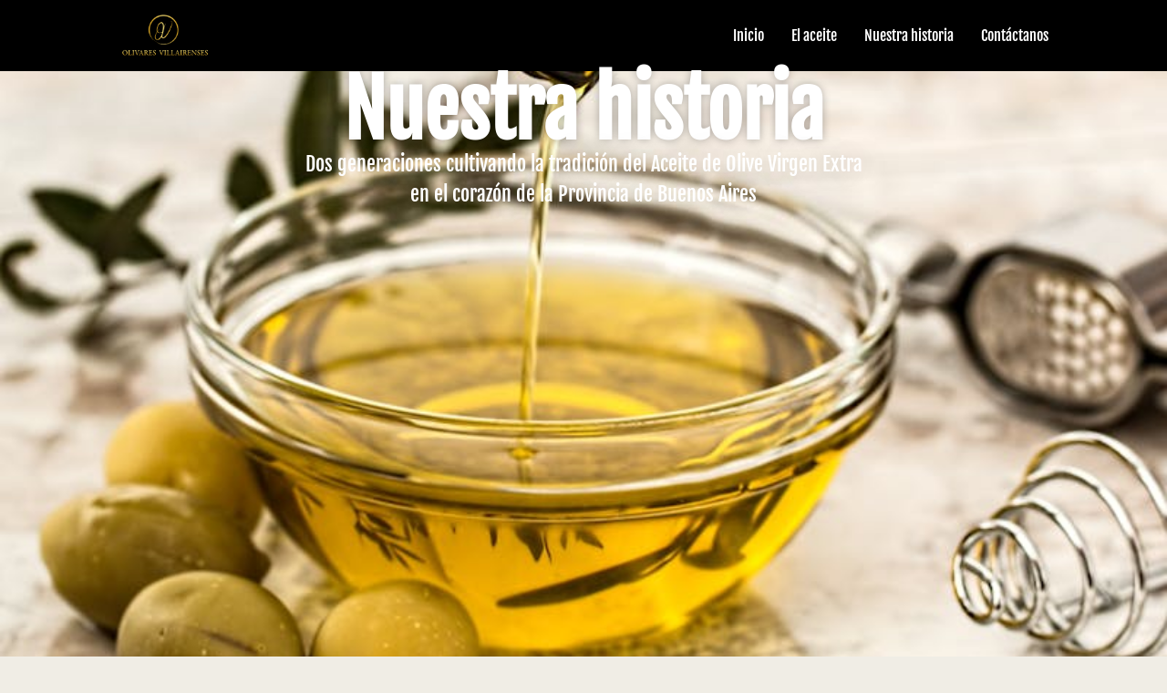

--- FILE ---
content_type: text/html; charset=UTF-8
request_url: https://olivaresvillairenses.com/nuestra-historia/
body_size: 15956
content:
<!doctype html>
<html lang="es">
<head>
	<meta charset="UTF-8">
	<meta name="viewport" content="width=device-width, initial-scale=1">
	<link rel="profile" href="https://gmpg.org/xfn/11">
	<title>Nuestra historia &#8211; olivaresvillairenses.com</title>
<meta name='robots' content='max-image-preview:large' />
	<style>img:is([sizes="auto" i], [sizes^="auto," i]) { contain-intrinsic-size: 3000px 1500px }</style>
	<link rel="alternate" type="application/rss+xml" title="olivaresvillairenses.com &raquo; Feed" href="https://olivaresvillairenses.com/feed/" />
<link rel="alternate" type="application/rss+xml" title="olivaresvillairenses.com &raquo; Feed de los comentarios" href="https://olivaresvillairenses.com/comments/feed/" />
<script>
window._wpemojiSettings = {"baseUrl":"https:\/\/s.w.org\/images\/core\/emoji\/16.0.1\/72x72\/","ext":".png","svgUrl":"https:\/\/s.w.org\/images\/core\/emoji\/16.0.1\/svg\/","svgExt":".svg","source":{"concatemoji":"https:\/\/olivaresvillairenses.com\/wp-includes\/js\/wp-emoji-release.min.js?ver=6.8.3"}};
/*! This file is auto-generated */
!function(s,n){var o,i,e;function c(e){try{var t={supportTests:e,timestamp:(new Date).valueOf()};sessionStorage.setItem(o,JSON.stringify(t))}catch(e){}}function p(e,t,n){e.clearRect(0,0,e.canvas.width,e.canvas.height),e.fillText(t,0,0);var t=new Uint32Array(e.getImageData(0,0,e.canvas.width,e.canvas.height).data),a=(e.clearRect(0,0,e.canvas.width,e.canvas.height),e.fillText(n,0,0),new Uint32Array(e.getImageData(0,0,e.canvas.width,e.canvas.height).data));return t.every(function(e,t){return e===a[t]})}function u(e,t){e.clearRect(0,0,e.canvas.width,e.canvas.height),e.fillText(t,0,0);for(var n=e.getImageData(16,16,1,1),a=0;a<n.data.length;a++)if(0!==n.data[a])return!1;return!0}function f(e,t,n,a){switch(t){case"flag":return n(e,"\ud83c\udff3\ufe0f\u200d\u26a7\ufe0f","\ud83c\udff3\ufe0f\u200b\u26a7\ufe0f")?!1:!n(e,"\ud83c\udde8\ud83c\uddf6","\ud83c\udde8\u200b\ud83c\uddf6")&&!n(e,"\ud83c\udff4\udb40\udc67\udb40\udc62\udb40\udc65\udb40\udc6e\udb40\udc67\udb40\udc7f","\ud83c\udff4\u200b\udb40\udc67\u200b\udb40\udc62\u200b\udb40\udc65\u200b\udb40\udc6e\u200b\udb40\udc67\u200b\udb40\udc7f");case"emoji":return!a(e,"\ud83e\udedf")}return!1}function g(e,t,n,a){var r="undefined"!=typeof WorkerGlobalScope&&self instanceof WorkerGlobalScope?new OffscreenCanvas(300,150):s.createElement("canvas"),o=r.getContext("2d",{willReadFrequently:!0}),i=(o.textBaseline="top",o.font="600 32px Arial",{});return e.forEach(function(e){i[e]=t(o,e,n,a)}),i}function t(e){var t=s.createElement("script");t.src=e,t.defer=!0,s.head.appendChild(t)}"undefined"!=typeof Promise&&(o="wpEmojiSettingsSupports",i=["flag","emoji"],n.supports={everything:!0,everythingExceptFlag:!0},e=new Promise(function(e){s.addEventListener("DOMContentLoaded",e,{once:!0})}),new Promise(function(t){var n=function(){try{var e=JSON.parse(sessionStorage.getItem(o));if("object"==typeof e&&"number"==typeof e.timestamp&&(new Date).valueOf()<e.timestamp+604800&&"object"==typeof e.supportTests)return e.supportTests}catch(e){}return null}();if(!n){if("undefined"!=typeof Worker&&"undefined"!=typeof OffscreenCanvas&&"undefined"!=typeof URL&&URL.createObjectURL&&"undefined"!=typeof Blob)try{var e="postMessage("+g.toString()+"("+[JSON.stringify(i),f.toString(),p.toString(),u.toString()].join(",")+"));",a=new Blob([e],{type:"text/javascript"}),r=new Worker(URL.createObjectURL(a),{name:"wpTestEmojiSupports"});return void(r.onmessage=function(e){c(n=e.data),r.terminate(),t(n)})}catch(e){}c(n=g(i,f,p,u))}t(n)}).then(function(e){for(var t in e)n.supports[t]=e[t],n.supports.everything=n.supports.everything&&n.supports[t],"flag"!==t&&(n.supports.everythingExceptFlag=n.supports.everythingExceptFlag&&n.supports[t]);n.supports.everythingExceptFlag=n.supports.everythingExceptFlag&&!n.supports.flag,n.DOMReady=!1,n.readyCallback=function(){n.DOMReady=!0}}).then(function(){return e}).then(function(){var e;n.supports.everything||(n.readyCallback(),(e=n.source||{}).concatemoji?t(e.concatemoji):e.wpemoji&&e.twemoji&&(t(e.twemoji),t(e.wpemoji)))}))}((window,document),window._wpemojiSettings);
</script>

<style id='wp-emoji-styles-inline-css'>

	img.wp-smiley, img.emoji {
		display: inline !important;
		border: none !important;
		box-shadow: none !important;
		height: 1em !important;
		width: 1em !important;
		margin: 0 0.07em !important;
		vertical-align: -0.1em !important;
		background: none !important;
		padding: 0 !important;
	}
</style>
<link rel='stylesheet' id='edd-blocks-css' href='https://olivaresvillairenses.com/wp-content/plugins/easy-digital-downloads/includes/blocks/assets/css/edd-blocks.css?ver=3.6.0' media='all' />
<style id='global-styles-inline-css'>
:root{--wp--preset--aspect-ratio--square: 1;--wp--preset--aspect-ratio--4-3: 4/3;--wp--preset--aspect-ratio--3-4: 3/4;--wp--preset--aspect-ratio--3-2: 3/2;--wp--preset--aspect-ratio--2-3: 2/3;--wp--preset--aspect-ratio--16-9: 16/9;--wp--preset--aspect-ratio--9-16: 9/16;--wp--preset--color--black: #000000;--wp--preset--color--cyan-bluish-gray: #abb8c3;--wp--preset--color--white: #ffffff;--wp--preset--color--pale-pink: #f78da7;--wp--preset--color--vivid-red: #cf2e2e;--wp--preset--color--luminous-vivid-orange: #ff6900;--wp--preset--color--luminous-vivid-amber: #fcb900;--wp--preset--color--light-green-cyan: #7bdcb5;--wp--preset--color--vivid-green-cyan: #00d084;--wp--preset--color--pale-cyan-blue: #8ed1fc;--wp--preset--color--vivid-cyan-blue: #0693e3;--wp--preset--color--vivid-purple: #9b51e0;--wp--preset--gradient--vivid-cyan-blue-to-vivid-purple: linear-gradient(135deg,rgba(6,147,227,1) 0%,rgb(155,81,224) 100%);--wp--preset--gradient--light-green-cyan-to-vivid-green-cyan: linear-gradient(135deg,rgb(122,220,180) 0%,rgb(0,208,130) 100%);--wp--preset--gradient--luminous-vivid-amber-to-luminous-vivid-orange: linear-gradient(135deg,rgba(252,185,0,1) 0%,rgba(255,105,0,1) 100%);--wp--preset--gradient--luminous-vivid-orange-to-vivid-red: linear-gradient(135deg,rgba(255,105,0,1) 0%,rgb(207,46,46) 100%);--wp--preset--gradient--very-light-gray-to-cyan-bluish-gray: linear-gradient(135deg,rgb(238,238,238) 0%,rgb(169,184,195) 100%);--wp--preset--gradient--cool-to-warm-spectrum: linear-gradient(135deg,rgb(74,234,220) 0%,rgb(151,120,209) 20%,rgb(207,42,186) 40%,rgb(238,44,130) 60%,rgb(251,105,98) 80%,rgb(254,248,76) 100%);--wp--preset--gradient--blush-light-purple: linear-gradient(135deg,rgb(255,206,236) 0%,rgb(152,150,240) 100%);--wp--preset--gradient--blush-bordeaux: linear-gradient(135deg,rgb(254,205,165) 0%,rgb(254,45,45) 50%,rgb(107,0,62) 100%);--wp--preset--gradient--luminous-dusk: linear-gradient(135deg,rgb(255,203,112) 0%,rgb(199,81,192) 50%,rgb(65,88,208) 100%);--wp--preset--gradient--pale-ocean: linear-gradient(135deg,rgb(255,245,203) 0%,rgb(182,227,212) 50%,rgb(51,167,181) 100%);--wp--preset--gradient--electric-grass: linear-gradient(135deg,rgb(202,248,128) 0%,rgb(113,206,126) 100%);--wp--preset--gradient--midnight: linear-gradient(135deg,rgb(2,3,129) 0%,rgb(40,116,252) 100%);--wp--preset--font-size--small: 13px;--wp--preset--font-size--medium: 20px;--wp--preset--font-size--large: 36px;--wp--preset--font-size--x-large: 42px;--wp--preset--font-family--inter: "Inter", sans-serif;--wp--preset--font-family--cardo: Cardo;--wp--preset--spacing--20: 0.44rem;--wp--preset--spacing--30: 0.67rem;--wp--preset--spacing--40: 1rem;--wp--preset--spacing--50: 1.5rem;--wp--preset--spacing--60: 2.25rem;--wp--preset--spacing--70: 3.38rem;--wp--preset--spacing--80: 5.06rem;--wp--preset--shadow--natural: 6px 6px 9px rgba(0, 0, 0, 0.2);--wp--preset--shadow--deep: 12px 12px 50px rgba(0, 0, 0, 0.4);--wp--preset--shadow--sharp: 6px 6px 0px rgba(0, 0, 0, 0.2);--wp--preset--shadow--outlined: 6px 6px 0px -3px rgba(255, 255, 255, 1), 6px 6px rgba(0, 0, 0, 1);--wp--preset--shadow--crisp: 6px 6px 0px rgba(0, 0, 0, 1);}:root { --wp--style--global--content-size: 800px;--wp--style--global--wide-size: 1200px; }:where(body) { margin: 0; }.wp-site-blocks > .alignleft { float: left; margin-right: 2em; }.wp-site-blocks > .alignright { float: right; margin-left: 2em; }.wp-site-blocks > .aligncenter { justify-content: center; margin-left: auto; margin-right: auto; }:where(.wp-site-blocks) > * { margin-block-start: 24px; margin-block-end: 0; }:where(.wp-site-blocks) > :first-child { margin-block-start: 0; }:where(.wp-site-blocks) > :last-child { margin-block-end: 0; }:root { --wp--style--block-gap: 24px; }:root :where(.is-layout-flow) > :first-child{margin-block-start: 0;}:root :where(.is-layout-flow) > :last-child{margin-block-end: 0;}:root :where(.is-layout-flow) > *{margin-block-start: 24px;margin-block-end: 0;}:root :where(.is-layout-constrained) > :first-child{margin-block-start: 0;}:root :where(.is-layout-constrained) > :last-child{margin-block-end: 0;}:root :where(.is-layout-constrained) > *{margin-block-start: 24px;margin-block-end: 0;}:root :where(.is-layout-flex){gap: 24px;}:root :where(.is-layout-grid){gap: 24px;}.is-layout-flow > .alignleft{float: left;margin-inline-start: 0;margin-inline-end: 2em;}.is-layout-flow > .alignright{float: right;margin-inline-start: 2em;margin-inline-end: 0;}.is-layout-flow > .aligncenter{margin-left: auto !important;margin-right: auto !important;}.is-layout-constrained > .alignleft{float: left;margin-inline-start: 0;margin-inline-end: 2em;}.is-layout-constrained > .alignright{float: right;margin-inline-start: 2em;margin-inline-end: 0;}.is-layout-constrained > .aligncenter{margin-left: auto !important;margin-right: auto !important;}.is-layout-constrained > :where(:not(.alignleft):not(.alignright):not(.alignfull)){max-width: var(--wp--style--global--content-size);margin-left: auto !important;margin-right: auto !important;}.is-layout-constrained > .alignwide{max-width: var(--wp--style--global--wide-size);}body .is-layout-flex{display: flex;}.is-layout-flex{flex-wrap: wrap;align-items: center;}.is-layout-flex > :is(*, div){margin: 0;}body .is-layout-grid{display: grid;}.is-layout-grid > :is(*, div){margin: 0;}body{padding-top: 0px;padding-right: 0px;padding-bottom: 0px;padding-left: 0px;}a:where(:not(.wp-element-button)){text-decoration: underline;}:root :where(.wp-element-button, .wp-block-button__link){background-color: #32373c;border-width: 0;color: #fff;font-family: inherit;font-size: inherit;line-height: inherit;padding: calc(0.667em + 2px) calc(1.333em + 2px);text-decoration: none;}.has-black-color{color: var(--wp--preset--color--black) !important;}.has-cyan-bluish-gray-color{color: var(--wp--preset--color--cyan-bluish-gray) !important;}.has-white-color{color: var(--wp--preset--color--white) !important;}.has-pale-pink-color{color: var(--wp--preset--color--pale-pink) !important;}.has-vivid-red-color{color: var(--wp--preset--color--vivid-red) !important;}.has-luminous-vivid-orange-color{color: var(--wp--preset--color--luminous-vivid-orange) !important;}.has-luminous-vivid-amber-color{color: var(--wp--preset--color--luminous-vivid-amber) !important;}.has-light-green-cyan-color{color: var(--wp--preset--color--light-green-cyan) !important;}.has-vivid-green-cyan-color{color: var(--wp--preset--color--vivid-green-cyan) !important;}.has-pale-cyan-blue-color{color: var(--wp--preset--color--pale-cyan-blue) !important;}.has-vivid-cyan-blue-color{color: var(--wp--preset--color--vivid-cyan-blue) !important;}.has-vivid-purple-color{color: var(--wp--preset--color--vivid-purple) !important;}.has-black-background-color{background-color: var(--wp--preset--color--black) !important;}.has-cyan-bluish-gray-background-color{background-color: var(--wp--preset--color--cyan-bluish-gray) !important;}.has-white-background-color{background-color: var(--wp--preset--color--white) !important;}.has-pale-pink-background-color{background-color: var(--wp--preset--color--pale-pink) !important;}.has-vivid-red-background-color{background-color: var(--wp--preset--color--vivid-red) !important;}.has-luminous-vivid-orange-background-color{background-color: var(--wp--preset--color--luminous-vivid-orange) !important;}.has-luminous-vivid-amber-background-color{background-color: var(--wp--preset--color--luminous-vivid-amber) !important;}.has-light-green-cyan-background-color{background-color: var(--wp--preset--color--light-green-cyan) !important;}.has-vivid-green-cyan-background-color{background-color: var(--wp--preset--color--vivid-green-cyan) !important;}.has-pale-cyan-blue-background-color{background-color: var(--wp--preset--color--pale-cyan-blue) !important;}.has-vivid-cyan-blue-background-color{background-color: var(--wp--preset--color--vivid-cyan-blue) !important;}.has-vivid-purple-background-color{background-color: var(--wp--preset--color--vivid-purple) !important;}.has-black-border-color{border-color: var(--wp--preset--color--black) !important;}.has-cyan-bluish-gray-border-color{border-color: var(--wp--preset--color--cyan-bluish-gray) !important;}.has-white-border-color{border-color: var(--wp--preset--color--white) !important;}.has-pale-pink-border-color{border-color: var(--wp--preset--color--pale-pink) !important;}.has-vivid-red-border-color{border-color: var(--wp--preset--color--vivid-red) !important;}.has-luminous-vivid-orange-border-color{border-color: var(--wp--preset--color--luminous-vivid-orange) !important;}.has-luminous-vivid-amber-border-color{border-color: var(--wp--preset--color--luminous-vivid-amber) !important;}.has-light-green-cyan-border-color{border-color: var(--wp--preset--color--light-green-cyan) !important;}.has-vivid-green-cyan-border-color{border-color: var(--wp--preset--color--vivid-green-cyan) !important;}.has-pale-cyan-blue-border-color{border-color: var(--wp--preset--color--pale-cyan-blue) !important;}.has-vivid-cyan-blue-border-color{border-color: var(--wp--preset--color--vivid-cyan-blue) !important;}.has-vivid-purple-border-color{border-color: var(--wp--preset--color--vivid-purple) !important;}.has-vivid-cyan-blue-to-vivid-purple-gradient-background{background: var(--wp--preset--gradient--vivid-cyan-blue-to-vivid-purple) !important;}.has-light-green-cyan-to-vivid-green-cyan-gradient-background{background: var(--wp--preset--gradient--light-green-cyan-to-vivid-green-cyan) !important;}.has-luminous-vivid-amber-to-luminous-vivid-orange-gradient-background{background: var(--wp--preset--gradient--luminous-vivid-amber-to-luminous-vivid-orange) !important;}.has-luminous-vivid-orange-to-vivid-red-gradient-background{background: var(--wp--preset--gradient--luminous-vivid-orange-to-vivid-red) !important;}.has-very-light-gray-to-cyan-bluish-gray-gradient-background{background: var(--wp--preset--gradient--very-light-gray-to-cyan-bluish-gray) !important;}.has-cool-to-warm-spectrum-gradient-background{background: var(--wp--preset--gradient--cool-to-warm-spectrum) !important;}.has-blush-light-purple-gradient-background{background: var(--wp--preset--gradient--blush-light-purple) !important;}.has-blush-bordeaux-gradient-background{background: var(--wp--preset--gradient--blush-bordeaux) !important;}.has-luminous-dusk-gradient-background{background: var(--wp--preset--gradient--luminous-dusk) !important;}.has-pale-ocean-gradient-background{background: var(--wp--preset--gradient--pale-ocean) !important;}.has-electric-grass-gradient-background{background: var(--wp--preset--gradient--electric-grass) !important;}.has-midnight-gradient-background{background: var(--wp--preset--gradient--midnight) !important;}.has-small-font-size{font-size: var(--wp--preset--font-size--small) !important;}.has-medium-font-size{font-size: var(--wp--preset--font-size--medium) !important;}.has-large-font-size{font-size: var(--wp--preset--font-size--large) !important;}.has-x-large-font-size{font-size: var(--wp--preset--font-size--x-large) !important;}.has-inter-font-family{font-family: var(--wp--preset--font-family--inter) !important;}.has-cardo-font-family{font-family: var(--wp--preset--font-family--cardo) !important;}
:root :where(.wp-block-pullquote){font-size: 1.5em;line-height: 1.6;}
</style>
<link rel='stylesheet' id='woocommerce-layout-css' href='https://olivaresvillairenses.com/wp-content/plugins/woocommerce/assets/css/woocommerce-layout.css?ver=10.0.4' media='all' />
<link rel='stylesheet' id='woocommerce-smallscreen-css' href='https://olivaresvillairenses.com/wp-content/plugins/woocommerce/assets/css/woocommerce-smallscreen.css?ver=10.0.4' media='only screen and (max-width: 768px)' />
<link rel='stylesheet' id='woocommerce-general-css' href='https://olivaresvillairenses.com/wp-content/plugins/woocommerce/assets/css/woocommerce.css?ver=10.0.4' media='all' />
<style id='woocommerce-inline-inline-css'>
.woocommerce form .form-row .required { visibility: visible; }
</style>
<link rel='stylesheet' id='uag-style-2070-css' href='https://olivaresvillairenses.com/wp-content/uploads/uag-plugin/assets/2000/uag-css-2070.css?ver=1763950356' media='all' />
<link rel='stylesheet' id='brands-styles-css' href='https://olivaresvillairenses.com/wp-content/plugins/woocommerce/assets/css/brands.css?ver=10.0.4' media='all' />
<link rel='stylesheet' id='hello-elementor-css' href='https://olivaresvillairenses.com/wp-content/themes/hello-elementor/assets/css/reset.css?ver=3.4.4' media='all' />
<link rel='stylesheet' id='hello-elementor-theme-style-css' href='https://olivaresvillairenses.com/wp-content/themes/hello-elementor/assets/css/theme.css?ver=3.4.4' media='all' />
<link rel='stylesheet' id='hello-elementor-header-footer-css' href='https://olivaresvillairenses.com/wp-content/themes/hello-elementor/assets/css/header-footer.css?ver=3.4.4' media='all' />
<link rel='stylesheet' id='elementor-frontend-css' href='https://olivaresvillairenses.com/wp-content/plugins/elementor/assets/css/frontend.min.css?ver=3.31.1' media='all' />
<link rel='stylesheet' id='elementor-post-2047-css' href='https://olivaresvillairenses.com/wp-content/uploads/elementor/css/post-2047.css?ver=1762675447' media='all' />
<link rel='stylesheet' id='e-animation-fadeIn-css' href='https://olivaresvillairenses.com/wp-content/plugins/elementor/assets/lib/animations/styles/fadeIn.min.css?ver=3.31.1' media='all' />
<link rel='stylesheet' id='widget-heading-css' href='https://olivaresvillairenses.com/wp-content/plugins/elementor/assets/css/widget-heading.min.css?ver=3.31.1' media='all' />
<link rel='stylesheet' id='widget-image-css' href='https://olivaresvillairenses.com/wp-content/plugins/elementor/assets/css/widget-image.min.css?ver=3.31.1' media='all' />
<link rel='stylesheet' id='widget-icon-box-css' href='https://olivaresvillairenses.com/wp-content/plugins/elementor/assets/css/widget-icon-box.min.css?ver=3.31.1' media='all' />
<link rel='stylesheet' id='elementor-post-2070-css' href='https://olivaresvillairenses.com/wp-content/uploads/elementor/css/post-2070.css?ver=1762758802' media='all' />
<link rel='stylesheet' id='elementor-gf-local-fjallaone-css' href='http://olivaresvillairenses.com/wp-content/uploads/elementor/google-fonts/css/fjallaone.css?ver=1754646498' media='all' />
<link rel='stylesheet' id='elementor-gf-local-poppins-css' href='http://olivaresvillairenses.com/wp-content/uploads/elementor/google-fonts/css/poppins.css?ver=1754645998' media='all' />
<link rel='stylesheet' id='elementor-gf-local-fjordone-css' href='http://olivaresvillairenses.com/wp-content/uploads/elementor/google-fonts/css/fjordone.css?ver=1755608704' media='all' />
<script src="https://olivaresvillairenses.com/wp-includes/js/jquery/jquery.min.js?ver=3.7.1" id="jquery-core-js"></script>
<script src="https://olivaresvillairenses.com/wp-includes/js/jquery/jquery-migrate.min.js?ver=3.4.1" id="jquery-migrate-js"></script>
<script src="https://olivaresvillairenses.com/wp-content/plugins/woocommerce/assets/js/jquery-blockui/jquery.blockUI.min.js?ver=2.7.0-wc.10.0.4" id="jquery-blockui-js" defer data-wp-strategy="defer"></script>
<script id="wc-add-to-cart-js-extra">
var wc_add_to_cart_params = {"ajax_url":"\/wp-admin\/admin-ajax.php","wc_ajax_url":"\/?wc-ajax=%%endpoint%%","i18n_view_cart":"Ver carrito","cart_url":"https:\/\/olivaresvillairenses.com","is_cart":"","cart_redirect_after_add":"no"};
</script>
<script src="https://olivaresvillairenses.com/wp-content/plugins/woocommerce/assets/js/frontend/add-to-cart.min.js?ver=10.0.4" id="wc-add-to-cart-js" defer data-wp-strategy="defer"></script>
<script src="https://olivaresvillairenses.com/wp-content/plugins/woocommerce/assets/js/js-cookie/js.cookie.min.js?ver=2.1.4-wc.10.0.4" id="js-cookie-js" defer data-wp-strategy="defer"></script>
<script id="woocommerce-js-extra">
var woocommerce_params = {"ajax_url":"\/wp-admin\/admin-ajax.php","wc_ajax_url":"\/?wc-ajax=%%endpoint%%","i18n_password_show":"Mostrar contrase\u00f1a","i18n_password_hide":"Ocultar contrase\u00f1a"};
</script>
<script src="https://olivaresvillairenses.com/wp-content/plugins/woocommerce/assets/js/frontend/woocommerce.min.js?ver=10.0.4" id="woocommerce-js" defer data-wp-strategy="defer"></script>
<script id="WCPAY_ASSETS-js-extra">
var wcpayAssets = {"url":"https:\/\/olivaresvillairenses.com\/wp-content\/plugins\/woocommerce-payments\/dist\/"};
</script>
<link rel="https://api.w.org/" href="https://olivaresvillairenses.com/wp-json/" /><link rel="alternate" title="JSON" type="application/json" href="https://olivaresvillairenses.com/wp-json/wp/v2/pages/2070" /><link rel="EditURI" type="application/rsd+xml" title="RSD" href="https://olivaresvillairenses.com/xmlrpc.php?rsd" />
<meta name="generator" content="WordPress 6.8.3" />
<meta name="generator" content="WooCommerce 10.0.4" />
<link rel="canonical" href="https://olivaresvillairenses.com/nuestra-historia/" />
<link rel='shortlink' href='https://olivaresvillairenses.com/?p=2070' />
<link rel="alternate" title="oEmbed (JSON)" type="application/json+oembed" href="https://olivaresvillairenses.com/wp-json/oembed/1.0/embed?url=https%3A%2F%2Folivaresvillairenses.com%2Fnuestra-historia%2F" />
<link rel="alternate" title="oEmbed (XML)" type="text/xml+oembed" href="https://olivaresvillairenses.com/wp-json/oembed/1.0/embed?url=https%3A%2F%2Folivaresvillairenses.com%2Fnuestra-historia%2F&#038;format=xml" />
<meta name="generator" content="Easy Digital Downloads v3.6.0" />
	<noscript><style>.woocommerce-product-gallery{ opacity: 1 !important; }</style></noscript>
	<meta name="generator" content="Elementor 3.31.1; features: e_font_icon_svg, additional_custom_breakpoints, e_element_cache; settings: css_print_method-external, google_font-enabled, font_display-swap">
			<style>
				.e-con.e-parent:nth-of-type(n+4):not(.e-lazyloaded):not(.e-no-lazyload),
				.e-con.e-parent:nth-of-type(n+4):not(.e-lazyloaded):not(.e-no-lazyload) * {
					background-image: none !important;
				}
				@media screen and (max-height: 1024px) {
					.e-con.e-parent:nth-of-type(n+3):not(.e-lazyloaded):not(.e-no-lazyload),
					.e-con.e-parent:nth-of-type(n+3):not(.e-lazyloaded):not(.e-no-lazyload) * {
						background-image: none !important;
					}
				}
				@media screen and (max-height: 640px) {
					.e-con.e-parent:nth-of-type(n+2):not(.e-lazyloaded):not(.e-no-lazyload),
					.e-con.e-parent:nth-of-type(n+2):not(.e-lazyloaded):not(.e-no-lazyload) * {
						background-image: none !important;
					}
				}
			</style>
						<meta name="theme-color" content="#F0EDE5">
			<style class='wp-fonts-local'>
@font-face{font-family:Inter;font-style:normal;font-weight:300 900;font-display:fallback;src:url('https://olivaresvillairenses.com/wp-content/plugins/woocommerce/assets/fonts/Inter-VariableFont_slnt,wght.woff2') format('woff2');font-stretch:normal;}
@font-face{font-family:Cardo;font-style:normal;font-weight:400;font-display:fallback;src:url('https://olivaresvillairenses.com/wp-content/plugins/woocommerce/assets/fonts/cardo_normal_400.woff2') format('woff2');}
</style>
</head>
<body class="wp-singular page-template page-template-elementor_header_footer page page-id-2070 wp-custom-logo wp-embed-responsive wp-theme-hello-elementor theme-hello-elementor woocommerce-no-js edd-js-none hello-elementor-default elementor-default elementor-template-full-width elementor-kit-2047 elementor-page elementor-page-2070">

	<style>.edd-js-none .edd-has-js, .edd-js .edd-no-js, body.edd-js input.edd-no-js { display: none; }</style>
	<script>/* <![CDATA[ */(function(){var c = document.body.classList;c.remove('edd-js-none');c.add('edd-js');})();/* ]]> */</script>
	
<a class="skip-link screen-reader-text" href="#content">Ir al contenido</a>

<header id="site-header" class="site-header dynamic-header menu-dropdown-mobile">
	<div class="header-inner">
		<div class="site-branding show-logo">
							<div class="site-logo show">
					<a href="https://olivaresvillairenses.com/" class="custom-logo-link" rel="home"><img fetchpriority="high" width="2447" height="852" src="https://olivaresvillairenses.com/wp-content/uploads/2025/08/cropped-cropped-Logo_Olivares_Dorado.png" class="custom-logo" alt="Logo olivares villairenses con texto" decoding="async" srcset="https://olivaresvillairenses.com/wp-content/uploads/2025/08/cropped-cropped-Logo_Olivares_Dorado.png 2447w, https://olivaresvillairenses.com/wp-content/uploads/2025/08/cropped-cropped-Logo_Olivares_Dorado-300x104.png 300w, https://olivaresvillairenses.com/wp-content/uploads/2025/08/cropped-cropped-Logo_Olivares_Dorado-1024x357.png 1024w, https://olivaresvillairenses.com/wp-content/uploads/2025/08/cropped-cropped-Logo_Olivares_Dorado-768x267.png 768w, https://olivaresvillairenses.com/wp-content/uploads/2025/08/cropped-cropped-Logo_Olivares_Dorado-1536x535.png 1536w, https://olivaresvillairenses.com/wp-content/uploads/2025/08/cropped-cropped-Logo_Olivares_Dorado-2048x713.png 2048w, https://olivaresvillairenses.com/wp-content/uploads/2025/08/cropped-cropped-Logo_Olivares_Dorado-600x209.png 600w" sizes="(max-width: 2447px) 100vw, 2447px" /></a>				</div>
					</div>

					<nav class="site-navigation show" aria-label="Menú principal">
				<ul id="menu-primary-menu" class="menu"><li id="menu-item-2079" class="menu-item menu-item-type-post_type menu-item-object-page menu-item-home menu-item-2079"><a href="https://olivaresvillairenses.com/">Inicio</a></li>
<li id="menu-item-2082" class="menu-item menu-item-type-post_type menu-item-object-page menu-item-2082"><a href="https://olivaresvillairenses.com/el-aceite/">El aceite</a></li>
<li id="menu-item-2080" class="menu-item menu-item-type-post_type menu-item-object-page current-menu-item page_item page-item-2070 current_page_item menu-item-2080"><a href="https://olivaresvillairenses.com/nuestra-historia/" aria-current="page">Nuestra historia</a></li>
<li id="menu-item-2081" class="menu-item menu-item-type-post_type menu-item-object-page menu-item-2081"><a href="https://olivaresvillairenses.com/contactanos/">Contáctanos</a></li>
</ul>			</nav>
							<div class="site-navigation-toggle-holder show">
				<button type="button" class="site-navigation-toggle" aria-label="Menu">
					<span class="site-navigation-toggle-icon" aria-hidden="true"></span>
				</button>
			</div>
			<nav class="site-navigation-dropdown show" aria-label="Menú móvil" aria-hidden="true" inert>
				<ul id="menu-primary-menu-1" class="menu"><li class="menu-item menu-item-type-post_type menu-item-object-page menu-item-home menu-item-2079"><a href="https://olivaresvillairenses.com/">Inicio</a></li>
<li class="menu-item menu-item-type-post_type menu-item-object-page menu-item-2082"><a href="https://olivaresvillairenses.com/el-aceite/">El aceite</a></li>
<li class="menu-item menu-item-type-post_type menu-item-object-page current-menu-item page_item page-item-2070 current_page_item menu-item-2080"><a href="https://olivaresvillairenses.com/nuestra-historia/" aria-current="page">Nuestra historia</a></li>
<li class="menu-item menu-item-type-post_type menu-item-object-page menu-item-2081"><a href="https://olivaresvillairenses.com/contactanos/">Contáctanos</a></li>
</ul>			</nav>
			</div>
</header>
		<div data-elementor-type="wp-page" data-elementor-id="2070" class="elementor elementor-2070">
				<div class="elementor-element elementor-element-2f7e5cf e-flex e-con-boxed e-con e-parent" data-id="2f7e5cf" data-element_type="container">
					<div class="e-con-inner">
		<div class="elementor-element elementor-element-b3011fd e-con-full e-flex e-con e-child" data-id="b3011fd" data-element_type="container">
		<div class="elementor-element elementor-element-bf20647 e-con-full e-flex e-con e-child" data-id="bf20647" data-element_type="container" data-settings="{&quot;background_background&quot;:&quot;classic&quot;}">
				<div class="elementor-element elementor-element-08eda40 elementor-invisible elementor-widget elementor-widget-heading" data-id="08eda40" data-element_type="widget" data-settings="{&quot;_animation&quot;:&quot;fadeIn&quot;}" data-widget_type="heading.default">
					<h1 class="elementor-heading-title elementor-size-default">Nuestra historia</h1>				</div>
				<div class="elementor-element elementor-element-3c318d1 elementor-invisible elementor-widget elementor-widget-heading" data-id="3c318d1" data-element_type="widget" data-settings="{&quot;_animation&quot;:&quot;fadeIn&quot;}" data-widget_type="heading.default">
					<h2 class="elementor-heading-title elementor-size-default">Dos generaciones cultivando la tradición del Aceite de Olive Virgen Extra <br>en el corazón de la Provincia de Buenos Aires</h2>				</div>
				</div>
				</div>
					</div>
				</div>
		<div class="elementor-element elementor-element-a92a631 e-flex e-con-boxed e-con e-parent" data-id="a92a631" data-element_type="container">
					<div class="e-con-inner">
				<div class="elementor-element elementor-element-9f3b27e elementor-widget elementor-widget-heading" data-id="9f3b27e" data-element_type="widget" data-widget_type="heading.default">
					<h2 class="elementor-heading-title elementor-size-default">Una tradición familiar</h2>				</div>
				<div class="elementor-element elementor-element-87d4cc7 elementor-widget elementor-widget-text-editor" data-id="87d4cc7" data-element_type="widget" data-widget_type="text-editor.default">
									<p>Desde 2010, nuestra familia ha dedicado su vida al cultivo del olivo y la producción artesanal de aceite de oliva virgen extra.</p>								</div>
					</div>
				</div>
		<div class="elementor-element elementor-element-1b51f8e e-flex e-con-boxed e-con e-parent" data-id="1b51f8e" data-element_type="container">
					<div class="e-con-inner">
				<div class="elementor-element elementor-element-09fc966 elementor-widget elementor-widget-text-editor" data-id="09fc966" data-element_type="widget" data-widget_type="text-editor.default">
									<p data-start="218" data-end="618" style="color: rgb(141, 141, 141); text-align: justify;">Hace más de dos décadas, un grupo de apasionados amantes de la gastronomía y la tradición mediterránea se unieron para dar vida a un sueño compartido: producir aceite de oliva virgen extra de la más alta calidad.</p>
<p data-start="620" data-end="961" style="color: rgb(141, 141, 141); text-align: justify;">Nuestra historia está marcada por el profundo respeto por la tierra y sus frutos. Desde los primeros días, nos comprometimos a mantener un equilibrio entre la agricultura sostenible y las técnicas de producción modernas. Cultivamos nuestros olivos con un cariño especial, sabiendo que la calidad del aceite comienza en la raíz de cada árbol.</p><p data-start="963" data-end="1337" style="color: rgb(141, 141, 141); text-align: justify;">La recolección manual de las aceitunas, cuando alcanzan su punto de madurez óptimo, es un proceso que se ha transmitido de generación en generación. Las manos expertas de nuestros agricultores recogen con cuidado cada fruto, seleccionando solo los mejores para la prensa. Este cuidado artesanal asegura que cada gota de nuestro aceite refleje la excelencia de la naturaleza.</p><p data-start="1339" data-end="1725" style="color: rgb(141, 141, 141); text-align: justify;">Nuestro compromiso con la calidad y la autenticidad ha sido la piedra angular de nuestro emprendimiento. Cada paso del proceso de producción, desde la extracción hasta el envasado, se realiza con meticulosidad y atención al detalle. Nuestros molinos de última generación garantizan que el aceite de oliva virgen extra que producimos conserve su frescura, sabor y propiedades saludables.</p>								</div>
		<div class="elementor-element elementor-element-284574a e-grid e-con-full e-con e-child" data-id="284574a" data-element_type="container">
				<div class="elementor-element elementor-element-d75a48e elementor-widget elementor-widget-image" data-id="d75a48e" data-element_type="widget" data-widget_type="image.default">
															<img decoding="async" width="768" height="512" src="https://olivaresvillairenses.com/wp-content/uploads/2025/08/olive-grove-4955574_1280-768x512.jpg" class="attachment-medium_large size-medium_large wp-image-2266" alt="" srcset="https://olivaresvillairenses.com/wp-content/uploads/2025/08/olive-grove-4955574_1280-768x512.jpg 768w, https://olivaresvillairenses.com/wp-content/uploads/2025/08/olive-grove-4955574_1280-300x200.jpg 300w, https://olivaresvillairenses.com/wp-content/uploads/2025/08/olive-grove-4955574_1280-1024x682.jpg 1024w, https://olivaresvillairenses.com/wp-content/uploads/2025/08/olive-grove-4955574_1280-600x400.jpg 600w, https://olivaresvillairenses.com/wp-content/uploads/2025/08/olive-grove-4955574_1280.jpg 1280w" sizes="(max-width: 768px) 100vw, 768px" />															</div>
				</div>
					</div>
				</div>
		<div class="elementor-element elementor-element-834c18c e-flex e-con-boxed e-con e-parent" data-id="834c18c" data-element_type="container">
					<div class="e-con-inner">
				<div class="elementor-element elementor-element-86141f7 elementor-widget elementor-widget-text-editor" data-id="86141f7" data-element_type="widget" data-widget_type="text-editor.default">
									<p data-start="1727" data-end="2077">A lo largo de los años, hemos visto crecer nuestro emprendimiento y ganar reconocimiento en todo el mundo. Nuestro aceite de oliva virgen extra se ha convertido en un ingrediente esencial en la cocina de chefs de renombre y amantes de la buena comida en todo el globo. Esta aceptación nos llena de orgullo y nos motiva a seguir innovando y mejorando.</p>
<p data-start="2079" data-end="2405">Nuestro compromiso con la sostenibilidad ambiental y la comunidad local ha sido una parte integral de nuestro viaje. Apoyamos a agricultores locales, promovemos prácticas agrícolas responsables y contribuimos al bienestar de nuestra región. Creemos firmemente que nuestro éxito debe ser compartido con aquellos que nos rodean.</p><p data-start="2407" data-end="2793">En cada botella de nuestro aceite de oliva virgen extra, encontrarás una historia de pasión, calidad y compromiso. Estamos emocionados por el futuro, ansiosos por continuar compartiendo nuestra tradición y sabor con el mundo entero. Cada gota de nuestro aceite es un tributo a la tierra, al esfuerzo humano y a la riqueza de la cultura mediterránea que amamos y valoramos profundamente.</p><p data-start="2795" data-end="2943">Únete a nosotros en este viaje, saborea la excelencia en cada bocado y descubre el mundo de la auténtica pasión por el aceite de oliva virgen extra.</p>								</div>
					</div>
				</div>
		<div class="elementor-element elementor-element-63003b8 e-flex e-con-boxed e-con e-parent" data-id="63003b8" data-element_type="container">
					<div class="e-con-inner">
		<div class="elementor-element elementor-element-1a2ce67 e-con-full e-flex e-con e-child" data-id="1a2ce67" data-element_type="container">
				<div class="elementor-element elementor-element-fcfd73b elementor-widget elementor-widget-heading" data-id="fcfd73b" data-element_type="widget" data-widget_type="heading.default">
					<h2 class="elementor-heading-title elementor-size-default">Nuestros valores</h2>				</div>
				<div class="elementor-element elementor-element-f5d8fed elementor-widget elementor-widget-text-editor" data-id="f5d8fed" data-element_type="widget" data-widget_type="text-editor.default">
									<p>Los principios que guían cada decisión en Olivares Villairenses</p>								</div>
		<div class="elementor-element elementor-element-28ea7ca e-grid e-con-full e-con e-child" data-id="28ea7ca" data-element_type="container">
				<div class="elementor-element elementor-element-a92417a elementor-view-default elementor-position-top elementor-mobile-position-top elementor-widget elementor-widget-icon-box" data-id="a92417a" data-element_type="widget" data-widget_type="icon-box.default">
							<div class="elementor-icon-box-wrapper">

						<div class="elementor-icon-box-icon">
				<span  class="elementor-icon">
				<svg aria-hidden="true" class="e-font-icon-svg e-fas-people-carry" viewBox="0 0 640 512" xmlns="http://www.w3.org/2000/svg"><path d="M128 96c26.5 0 48-21.5 48-48S154.5 0 128 0 80 21.5 80 48s21.5 48 48 48zm384 0c26.5 0 48-21.5 48-48S538.5 0 512 0s-48 21.5-48 48 21.5 48 48 48zm125.7 372.1l-44-110-41.1 46.4-2 18.2 27.7 69.2c5 12.5 17 20.1 29.7 20.1 4 0 8-.7 11.9-2.3 16.4-6.6 24.4-25.2 17.8-41.6zm-34.2-209.8L585 178.1c-4.6-20-18.6-36.8-37.5-44.9-18.5-8-39-6.7-56.1 3.3-22.7 13.4-39.7 34.5-48.1 59.4L432 229.8 416 240v-96c0-8.8-7.2-16-16-16H240c-8.8 0-16 7.2-16 16v96l-16.1-10.2-11.3-33.9c-8.3-25-25.4-46-48.1-59.4-17.2-10-37.6-11.3-56.1-3.3-18.9 8.1-32.9 24.9-37.5 44.9l-18.4 80.2c-4.6 20 .7 41.2 14.4 56.7l67.2 75.9 10.1 92.6C130 499.8 143.8 512 160 512c1.2 0 2.3-.1 3.5-.2 17.6-1.9 30.2-17.7 28.3-35.3l-10.1-92.8c-1.5-13-6.9-25.1-15.6-35l-43.3-49 17.6-70.3 6.8 20.4c4.1 12.5 11.9 23.4 24.5 32.6l51.1 32.5c4.6 2.9 12.1 4.6 17.2 5h160c5.1-.4 12.6-2.1 17.2-5l51.1-32.5c12.6-9.2 20.4-20 24.5-32.6l6.8-20.4 17.6 70.3-43.3 49c-8.7 9.9-14.1 22-15.6 35l-10.1 92.8c-1.9 17.6 10.8 33.4 28.3 35.3 1.2.1 2.3.2 3.5.2 16.1 0 30-12.1 31.8-28.5l10.1-92.6 67.2-75.9c13.6-15.5 19-36.7 14.4-56.7zM46.3 358.1l-44 110c-6.6 16.4 1.4 35 17.8 41.6 16.8 6.6 35.1-1.7 41.6-17.8l27.7-69.2-2-18.2-41.1-46.4z"></path></svg>				</span>
			</div>
			
						<div class="elementor-icon-box-content">

									<h3 class="elementor-icon-box-title">
						<span  >
							Familia						</span>
					</h3>
				
									<p class="elementor-icon-box-description">
						Dos generaciones unidas por la <br>pasión del aceite de oliva					</p>
				
			</div>
			
		</div>
						</div>
				<div class="elementor-element elementor-element-53997a2 elementor-view-default elementor-position-top elementor-mobile-position-top elementor-widget elementor-widget-icon-box" data-id="53997a2" data-element_type="widget" data-widget_type="icon-box.default">
							<div class="elementor-icon-box-wrapper">

						<div class="elementor-icon-box-icon">
				<span  class="elementor-icon">
				<svg aria-hidden="true" class="e-font-icon-svg e-far-map" viewBox="0 0 576 512" xmlns="http://www.w3.org/2000/svg"><path d="M560.02 32c-1.96 0-3.98.37-5.96 1.16L384.01 96H384L212 35.28A64.252 64.252 0 0 0 191.76 32c-6.69 0-13.37 1.05-19.81 3.14L20.12 87.95A32.006 32.006 0 0 0 0 117.66v346.32C0 473.17 7.53 480 15.99 480c1.96 0 3.97-.37 5.96-1.16L192 416l172 60.71a63.98 63.98 0 0 0 40.05.15l151.83-52.81A31.996 31.996 0 0 0 576 394.34V48.02c0-9.19-7.53-16.02-15.98-16.02zM224 90.42l128 45.19v285.97l-128-45.19V90.42zM48 418.05V129.07l128-44.53v286.2l-.64.23L48 418.05zm480-35.13l-128 44.53V141.26l.64-.24L528 93.95v288.97z"></path></svg>				</span>
			</div>
			
						<div class="elementor-icon-box-content">

									<h3 class="elementor-icon-box-title">
						<span  >
							Origen						</span>
					</h3>
				
									<p class="elementor-icon-box-description">
						Orgullosos de nuestras raíces <br>de Villa Iris y argentinas

					</p>
				
			</div>
			
		</div>
						</div>
				<div class="elementor-element elementor-element-d501fa1 elementor-view-default elementor-position-top elementor-mobile-position-top elementor-widget elementor-widget-icon-box" data-id="d501fa1" data-element_type="widget" data-widget_type="icon-box.default">
							<div class="elementor-icon-box-wrapper">

						<div class="elementor-icon-box-icon">
				<span  class="elementor-icon">
				<svg aria-hidden="true" class="e-font-icon-svg e-far-clock" viewBox="0 0 512 512" xmlns="http://www.w3.org/2000/svg"><path d="M256 8C119 8 8 119 8 256s111 248 248 248 248-111 248-248S393 8 256 8zm0 448c-110.5 0-200-89.5-200-200S145.5 56 256 56s200 89.5 200 200-89.5 200-200 200zm61.8-104.4l-84.9-61.7c-3.1-2.3-4.9-5.9-4.9-9.7V116c0-6.6 5.4-12 12-12h32c6.6 0 12 5.4 12 12v141.7l66.8 48.6c5.4 3.9 6.5 11.4 2.6 16.8L334.6 349c-3.9 5.3-11.4 6.5-16.8 2.6z"></path></svg>				</span>
			</div>
			
						<div class="elementor-icon-box-content">

									<h3 class="elementor-icon-box-title">
						<span  >
							Tradición						</span>
					</h3>
				
									<p class="elementor-icon-box-description">
						Métodos ancestrales combinados con <br>tecnología moderna					</p>
				
			</div>
			
		</div>
						</div>
				<div class="elementor-element elementor-element-735534b elementor-view-default elementor-position-top elementor-mobile-position-top elementor-widget elementor-widget-icon-box" data-id="735534b" data-element_type="widget" data-widget_type="icon-box.default">
							<div class="elementor-icon-box-wrapper">

						<div class="elementor-icon-box-icon">
				<span  class="elementor-icon">
				<svg aria-hidden="true" class="e-font-icon-svg e-fas-heart" viewBox="0 0 512 512" xmlns="http://www.w3.org/2000/svg"><path d="M462.3 62.6C407.5 15.9 326 24.3 275.7 76.2L256 96.5l-19.7-20.3C186.1 24.3 104.5 15.9 49.7 62.6c-62.8 53.6-66.1 149.8-9.9 207.9l193.5 199.8c12.5 12.9 32.8 12.9 45.3 0l193.5-199.8c56.3-58.1 53-154.3-9.8-207.9z"></path></svg>				</span>
			</div>
			
						<div class="elementor-icon-box-content">

									<h3 class="elementor-icon-box-title">
						<span  >
							Pasión						</span>
					</h3>
				
									<p class="elementor-icon-box-description">
						Cada gota refleja nuestro amor <br>por la excelencia					</p>
				
			</div>
			
		</div>
						</div>
				</div>
				</div>
					</div>
				</div>
				</div>
		<footer id="site-footer" class="site-footer dynamic-footer footer-stacked footer-full-width footer-has-copyright">
	<div class="footer-inner">
		<div class="site-branding show-logo">
							<div class="site-logo show">
					<a href="https://olivaresvillairenses.com/" class="custom-logo-link" rel="home"><img width="2447" height="852" src="https://olivaresvillairenses.com/wp-content/uploads/2025/08/cropped-cropped-Logo_Olivares_Dorado.png" class="custom-logo" alt="Logo olivares villairenses con texto" decoding="async" srcset="https://olivaresvillairenses.com/wp-content/uploads/2025/08/cropped-cropped-Logo_Olivares_Dorado.png 2447w, https://olivaresvillairenses.com/wp-content/uploads/2025/08/cropped-cropped-Logo_Olivares_Dorado-300x104.png 300w, https://olivaresvillairenses.com/wp-content/uploads/2025/08/cropped-cropped-Logo_Olivares_Dorado-1024x357.png 1024w, https://olivaresvillairenses.com/wp-content/uploads/2025/08/cropped-cropped-Logo_Olivares_Dorado-768x267.png 768w, https://olivaresvillairenses.com/wp-content/uploads/2025/08/cropped-cropped-Logo_Olivares_Dorado-1536x535.png 1536w, https://olivaresvillairenses.com/wp-content/uploads/2025/08/cropped-cropped-Logo_Olivares_Dorado-2048x713.png 2048w, https://olivaresvillairenses.com/wp-content/uploads/2025/08/cropped-cropped-Logo_Olivares_Dorado-600x209.png 600w" sizes="(max-width: 2447px) 100vw, 2447px" /></a>				</div>
					</div>

		
					<div class="copyright show">
				<p>© 2025 All Rights Reserved</p>
			</div>
			</div>
</footer>

<script type="speculationrules">
{"prefetch":[{"source":"document","where":{"and":[{"href_matches":"\/*"},{"not":{"href_matches":["\/wp-*.php","\/wp-admin\/*","\/wp-content\/uploads\/*","\/wp-content\/*","\/wp-content\/plugins\/*","\/wp-content\/themes\/hello-elementor\/*","\/*\\?(.+)","\/navigation\/*"]}},{"not":{"selector_matches":"a[rel~=\"nofollow\"]"}},{"not":{"selector_matches":".no-prefetch, .no-prefetch a"}}]},"eagerness":"conservative"}]}
</script>
			<script>
				const lazyloadRunObserver = () => {
					const lazyloadBackgrounds = document.querySelectorAll( `.e-con.e-parent:not(.e-lazyloaded)` );
					const lazyloadBackgroundObserver = new IntersectionObserver( ( entries ) => {
						entries.forEach( ( entry ) => {
							if ( entry.isIntersecting ) {
								let lazyloadBackground = entry.target;
								if( lazyloadBackground ) {
									lazyloadBackground.classList.add( 'e-lazyloaded' );
								}
								lazyloadBackgroundObserver.unobserve( entry.target );
							}
						});
					}, { rootMargin: '200px 0px 200px 0px' } );
					lazyloadBackgrounds.forEach( ( lazyloadBackground ) => {
						lazyloadBackgroundObserver.observe( lazyloadBackground );
					} );
				};
				const events = [
					'DOMContentLoaded',
					'elementor/lazyload/observe',
				];
				events.forEach( ( event ) => {
					document.addEventListener( event, lazyloadRunObserver );
				} );
			</script>
				<script>
		(function () {
			var c = document.body.className;
			c = c.replace(/woocommerce-no-js/, 'woocommerce-js');
			document.body.className = c;
		})();
	</script>
	<link rel='stylesheet' id='wc-blocks-style-css' href='https://olivaresvillairenses.com/wp-content/plugins/woocommerce/assets/client/blocks/wc-blocks.css?ver=wc-10.0.4' media='all' />
<script id="edd-ajax-js-extra">
var edd_scripts = {"ajaxurl":"https:\/\/olivaresvillairenses.com\/wp-admin\/admin-ajax.php","position_in_cart":"","has_purchase_links":"0","already_in_cart_message":"Ya has a\u00f1adido este elemento a tu carrito","empty_cart_message":"Tu carrito esta vac\u00edo","loading":"Cargando","select_option":"Por favor selecciona una opci\u00f3n","is_checkout":"0","default_gateway":"","redirect_to_checkout":"0","checkout_page":"https:\/\/olivaresvillairenses.com\/navigation\/","permalinks":"1","quantities_enabled":"","taxes_enabled":"0","current_page":"2070"};
</script>
<script src="https://olivaresvillairenses.com/wp-content/plugins/easy-digital-downloads/assets/js/edd-ajax.js?ver=3.6.0" id="edd-ajax-js"></script>
<script src="https://olivaresvillairenses.com/wp-includes/js/dist/dom-ready.min.js?ver=f77871ff7694fffea381" id="wp-dom-ready-js"></script>
<script id="starter-templates-zip-preview-js-extra">
var starter_templates_zip_preview = {"AstColorPaletteVarPrefix":"--ast-global-","AstEleColorPaletteVarPrefix":"--ast-global-"};
</script>
<script src="https://olivaresvillairenses.com/wp-content/plugins/astra-sites/inc/lib/onboarding/assets/dist/template-preview/main.js?ver=06758d4d807d9d22c6ea" id="starter-templates-zip-preview-js"></script>
<script src="https://olivaresvillairenses.com/wp-content/themes/hello-elementor/assets/js/hello-frontend.js?ver=3.4.4" id="hello-theme-frontend-js"></script>
<script src="https://olivaresvillairenses.com/wp-content/plugins/woocommerce/assets/js/sourcebuster/sourcebuster.min.js?ver=10.0.4" id="sourcebuster-js-js"></script>
<script id="wc-order-attribution-js-extra">
var wc_order_attribution = {"params":{"lifetime":1.0e-5,"session":30,"base64":false,"ajaxurl":"https:\/\/olivaresvillairenses.com\/wp-admin\/admin-ajax.php","prefix":"wc_order_attribution_","allowTracking":true},"fields":{"source_type":"current.typ","referrer":"current_add.rf","utm_campaign":"current.cmp","utm_source":"current.src","utm_medium":"current.mdm","utm_content":"current.cnt","utm_id":"current.id","utm_term":"current.trm","utm_source_platform":"current.plt","utm_creative_format":"current.fmt","utm_marketing_tactic":"current.tct","session_entry":"current_add.ep","session_start_time":"current_add.fd","session_pages":"session.pgs","session_count":"udata.vst","user_agent":"udata.uag"}};
</script>
<script src="https://olivaresvillairenses.com/wp-content/plugins/woocommerce/assets/js/frontend/order-attribution.min.js?ver=10.0.4" id="wc-order-attribution-js"></script>
<script src="https://olivaresvillairenses.com/wp-content/plugins/elementor/assets/js/webpack.runtime.min.js?ver=3.31.1" id="elementor-webpack-runtime-js"></script>
<script src="https://olivaresvillairenses.com/wp-content/plugins/elementor/assets/js/frontend-modules.min.js?ver=3.31.1" id="elementor-frontend-modules-js"></script>
<script src="https://olivaresvillairenses.com/wp-includes/js/jquery/ui/core.min.js?ver=1.13.3" id="jquery-ui-core-js"></script>
<script id="elementor-frontend-js-before">
var elementorFrontendConfig = {"environmentMode":{"edit":false,"wpPreview":false,"isScriptDebug":false},"i18n":{"shareOnFacebook":"Compartir en Facebook","shareOnTwitter":"Compartir en Twitter","pinIt":"Pinear","download":"Descargar","downloadImage":"Descargar imagen","fullscreen":"Pantalla completa","zoom":"Zoom","share":"Compartir","playVideo":"Reproducir v\u00eddeo","previous":"Anterior","next":"Siguiente","close":"Cerrar","a11yCarouselPrevSlideMessage":"Diapositiva anterior","a11yCarouselNextSlideMessage":"Diapositiva siguiente","a11yCarouselFirstSlideMessage":"Esta es la primera diapositiva","a11yCarouselLastSlideMessage":"Esta es la \u00faltima diapositiva","a11yCarouselPaginationBulletMessage":"Ir a la diapositiva"},"is_rtl":false,"breakpoints":{"xs":0,"sm":480,"md":768,"lg":1025,"xl":1440,"xxl":1600},"responsive":{"breakpoints":{"mobile":{"label":"M\u00f3vil vertical","value":767,"default_value":767,"direction":"max","is_enabled":true},"mobile_extra":{"label":"M\u00f3vil horizontal","value":880,"default_value":880,"direction":"max","is_enabled":false},"tablet":{"label":"Tableta vertical","value":1024,"default_value":1024,"direction":"max","is_enabled":true},"tablet_extra":{"label":"Tableta horizontal","value":1200,"default_value":1200,"direction":"max","is_enabled":false},"laptop":{"label":"Port\u00e1til","value":1366,"default_value":1366,"direction":"max","is_enabled":false},"widescreen":{"label":"Pantalla grande","value":2400,"default_value":2400,"direction":"min","is_enabled":false}},"hasCustomBreakpoints":false},"version":"3.31.1","is_static":false,"experimentalFeatures":{"e_font_icon_svg":true,"additional_custom_breakpoints":true,"container":true,"e_optimized_markup":true,"hello-theme-header-footer":true,"nested-elements":true,"e_element_cache":true,"home_screen":true,"global_classes_should_enforce_capabilities":true,"e_variables":true,"cloud-library":true,"e_opt_in_v4_page":true},"urls":{"assets":"https:\/\/olivaresvillairenses.com\/wp-content\/plugins\/elementor\/assets\/","ajaxurl":"https:\/\/olivaresvillairenses.com\/wp-admin\/admin-ajax.php","uploadUrl":"http:\/\/olivaresvillairenses.com\/wp-content\/uploads"},"nonces":{"floatingButtonsClickTracking":"c869632556"},"swiperClass":"swiper","settings":{"page":[],"editorPreferences":[]},"kit":{"body_background_background":"classic","active_breakpoints":["viewport_mobile","viewport_tablet"],"global_image_lightbox":"yes","lightbox_enable_counter":"yes","lightbox_enable_fullscreen":"yes","lightbox_enable_zoom":"yes","lightbox_enable_share":"yes","lightbox_title_src":"title","lightbox_description_src":"description","hello_header_logo_type":"logo","hello_header_menu_layout":"horizontal","hello_footer_logo_type":"logo"},"post":{"id":2070,"title":"Nuestra%20historia%20%E2%80%93%20olivaresvillairenses.com","excerpt":"","featuredImage":false}};
</script>
<script src="https://olivaresvillairenses.com/wp-content/plugins/elementor/assets/js/frontend.min.js?ver=3.31.1" id="elementor-frontend-js"></script>

</body>
</html>


<!-- Page cached by LiteSpeed Cache 7.6.2 on 2025-11-29 07:39:11 -->

--- FILE ---
content_type: text/css
request_url: https://olivaresvillairenses.com/wp-content/uploads/elementor/css/post-2070.css?ver=1762758802
body_size: 1794
content:
.elementor-2070 .elementor-element.elementor-element-2f7e5cf{--display:flex;}.elementor-2070 .elementor-element.elementor-element-b3011fd{--display:flex;}.elementor-2070 .elementor-element.elementor-element-bf20647{--display:flex;--min-height:93vh;--flex-direction:column;--container-widget-width:calc( ( 1 - var( --container-widget-flex-grow ) ) * 100% );--container-widget-height:initial;--container-widget-flex-grow:0;--container-widget-align-self:initial;--flex-wrap-mobile:wrap;--justify-content:center;--align-items:stretch;--gap:35px 35px;--row-gap:35px;--column-gap:35px;--overlay-opacity:0.5;--padding-top:0%;--padding-bottom:0%;--padding-left:2%;--padding-right:2%;}.elementor-2070 .elementor-element.elementor-element-bf20647:not(.elementor-motion-effects-element-type-background), .elementor-2070 .elementor-element.elementor-element-bf20647 > .elementor-motion-effects-container > .elementor-motion-effects-layer{background-image:url("https://olivaresvillairenses.com/wp-content/uploads/2025/08/olive-oil-salad-dressing-cooking-olive.jpg");background-position:center center;background-repeat:no-repeat;background-size:cover;}.elementor-2070 .elementor-element.elementor-element-bf20647::before, .elementor-2070 .elementor-element.elementor-element-bf20647 > .elementor-background-video-container::before, .elementor-2070 .elementor-element.elementor-element-bf20647 > .e-con-inner > .elementor-background-video-container::before, .elementor-2070 .elementor-element.elementor-element-bf20647 > .elementor-background-slideshow::before, .elementor-2070 .elementor-element.elementor-element-bf20647 > .e-con-inner > .elementor-background-slideshow::before, .elementor-2070 .elementor-element.elementor-element-bf20647 > .elementor-motion-effects-container > .elementor-motion-effects-layer::before{background-color:transparent;--background-overlay:'';background-image:linear-gradient(180deg, #3B6134 0%, #475F47 100%);}.elementor-widget-heading .elementor-heading-title{font-family:var( --e-global-typography-primary-font-family ), Sans-serif;font-size:var( --e-global-typography-primary-font-size );font-weight:var( --e-global-typography-primary-font-weight );text-transform:var( --e-global-typography-primary-text-transform );font-style:var( --e-global-typography-primary-font-style );text-decoration:var( --e-global-typography-primary-text-decoration );line-height:var( --e-global-typography-primary-line-height );letter-spacing:var( --e-global-typography-primary-letter-spacing );word-spacing:var( --e-global-typography-primary-word-spacing );color:var( --e-global-color-primary );}.elementor-2070 .elementor-element.elementor-element-08eda40{text-align:center;}.elementor-2070 .elementor-element.elementor-element-08eda40 .elementor-heading-title{font-family:"Fjalla One", Sans-serif;font-size:85px;font-weight:600;text-transform:none;font-style:normal;text-decoration:none;line-height:1em;letter-spacing:0px;-webkit-text-stroke-color:#000;stroke:#000;text-shadow:0px 0px 10px rgba(0,0,0,0.3);color:#FFFFFF;}.elementor-2070 .elementor-element.elementor-element-3c318d1{text-align:center;}.elementor-2070 .elementor-element.elementor-element-3c318d1 .elementor-heading-title{font-family:var( --e-global-typography-c05b693-font-family ), Sans-serif;font-size:var( --e-global-typography-c05b693-font-size );font-weight:var( --e-global-typography-c05b693-font-weight );text-transform:var( --e-global-typography-c05b693-text-transform );font-style:var( --e-global-typography-c05b693-font-style );text-decoration:var( --e-global-typography-c05b693-text-decoration );line-height:var( --e-global-typography-c05b693-line-height );letter-spacing:var( --e-global-typography-c05b693-letter-spacing );-webkit-text-stroke-width:0px;stroke-width:0px;-webkit-text-stroke-color:#000;stroke:#000;text-shadow:0px 0px 39px rgba(0,0,0,0.3);color:#FFFFFF;}.elementor-2070 .elementor-element.elementor-element-a92a631{--display:flex;--margin-top:50px;--margin-bottom:0px;--margin-left:0px;--margin-right:0px;}.elementor-2070 .elementor-element.elementor-element-9f3b27e{text-align:center;}.elementor-2070 .elementor-element.elementor-element-9f3b27e .elementor-heading-title{font-family:"Fjalla One", Sans-serif;font-size:65px;font-weight:600;text-transform:none;font-style:normal;text-decoration:none;line-height:1.2em;letter-spacing:0px;word-spacing:0em;color:#313708;}.elementor-widget-text-editor{font-family:var( --e-global-typography-text-font-family ), Sans-serif;font-size:var( --e-global-typography-text-font-size );font-weight:var( --e-global-typography-text-font-weight );text-transform:var( --e-global-typography-text-text-transform );font-style:var( --e-global-typography-text-font-style );text-decoration:var( --e-global-typography-text-text-decoration );line-height:var( --e-global-typography-text-line-height );letter-spacing:var( --e-global-typography-text-letter-spacing );color:var( --e-global-color-text );}.elementor-widget-text-editor.elementor-drop-cap-view-stacked .elementor-drop-cap{background-color:var( --e-global-color-primary );}.elementor-widget-text-editor.elementor-drop-cap-view-framed .elementor-drop-cap, .elementor-widget-text-editor.elementor-drop-cap-view-default .elementor-drop-cap{color:var( --e-global-color-primary );border-color:var( --e-global-color-primary );}.elementor-2070 .elementor-element.elementor-element-87d4cc7{margin:13px 0px calc(var(--kit-widget-spacing, 0px) + 0px) 0px;text-align:center;font-family:"Fjalla One", Sans-serif;font-size:19px;font-weight:300;text-transform:none;font-style:normal;text-decoration:none;line-height:1.5em;letter-spacing:0px;color:#8D8D8D;}.elementor-2070 .elementor-element.elementor-element-1b51f8e{--display:flex;}.elementor-2070 .elementor-element.elementor-element-09fc966{padding:54px 54px 54px 54px;color:#8D8D8D;}.elementor-2070 .elementor-element.elementor-element-284574a{--display:grid;--e-con-grid-template-columns:repeat(1, 1fr);--e-con-grid-template-rows:repeat(1, 1fr);--grid-auto-flow:row;--margin-top:0px;--margin-bottom:0px;--margin-left:0px;--margin-right:0px;}.elementor-2070 .elementor-element.elementor-element-284574a.e-con{--align-self:center;}.elementor-widget-image .widget-image-caption{color:var( --e-global-color-text );font-family:var( --e-global-typography-text-font-family ), Sans-serif;font-size:var( --e-global-typography-text-font-size );font-weight:var( --e-global-typography-text-font-weight );text-transform:var( --e-global-typography-text-text-transform );font-style:var( --e-global-typography-text-font-style );text-decoration:var( --e-global-typography-text-text-decoration );line-height:var( --e-global-typography-text-line-height );letter-spacing:var( --e-global-typography-text-letter-spacing );}.elementor-2070 .elementor-element.elementor-element-834c18c{--display:flex;}.elementor-2070 .elementor-element.elementor-element-86141f7{margin:0px 0px calc(var(--kit-widget-spacing, 0px) + -22px) 0px;padding:54px 54px 54px 54px;text-align:justify;color:#8D8D8D;}.elementor-2070 .elementor-element.elementor-element-63003b8{--display:flex;--flex-direction:column;--container-widget-width:100%;--container-widget-height:initial;--container-widget-flex-grow:0;--container-widget-align-self:initial;--flex-wrap-mobile:wrap;--overlay-opacity:0.5;--margin-top:24px;--margin-bottom:5px;--margin-left:0px;--margin-right:0px;--padding-top:26px;--padding-bottom:26px;--padding-left:26px;--padding-right:26px;}.elementor-2070 .elementor-element.elementor-element-63003b8::before, .elementor-2070 .elementor-element.elementor-element-63003b8 > .elementor-background-video-container::before, .elementor-2070 .elementor-element.elementor-element-63003b8 > .e-con-inner > .elementor-background-video-container::before, .elementor-2070 .elementor-element.elementor-element-63003b8 > .elementor-background-slideshow::before, .elementor-2070 .elementor-element.elementor-element-63003b8 > .e-con-inner > .elementor-background-slideshow::before, .elementor-2070 .elementor-element.elementor-element-63003b8 > .elementor-motion-effects-container > .elementor-motion-effects-layer::before{background-color:#FFFFFF;--background-overlay:'';}.elementor-2070 .elementor-element.elementor-element-1a2ce67{--display:flex;}.elementor-2070 .elementor-element.elementor-element-fcfd73b{text-align:center;}.elementor-2070 .elementor-element.elementor-element-fcfd73b .elementor-heading-title{font-family:"Fjalla One", Sans-serif;font-size:65px;font-weight:600;text-transform:none;font-style:normal;text-decoration:none;line-height:1.2em;letter-spacing:0px;word-spacing:0em;}.elementor-2070 .elementor-element.elementor-element-f5d8fed{margin:15px 0px calc(var(--kit-widget-spacing, 0px) + 0px) 0px;text-align:center;font-family:"Fjalla One", Sans-serif;font-size:19px;font-weight:300;text-transform:none;font-style:normal;text-decoration:none;line-height:1.5em;letter-spacing:0px;color:#8D8D8D;}.elementor-2070 .elementor-element.elementor-element-28ea7ca{--display:grid;--e-con-grid-template-columns:repeat(2, 1fr);--e-con-grid-template-rows:repeat(2, 1fr);--gap:53px 81px;--row-gap:53px;--column-gap:81px;--grid-auto-flow:row;--margin-top:10px;--margin-bottom:0px;--margin-left:0px;--margin-right:0px;--padding-top:48px;--padding-bottom:48px;--padding-left:73px;--padding-right:80px;}.elementor-widget-icon-box.elementor-view-stacked .elementor-icon{background-color:var( --e-global-color-primary );}.elementor-widget-icon-box.elementor-view-framed .elementor-icon, .elementor-widget-icon-box.elementor-view-default .elementor-icon{fill:var( --e-global-color-primary );color:var( --e-global-color-primary );border-color:var( --e-global-color-primary );}.elementor-widget-icon-box .elementor-icon-box-title, .elementor-widget-icon-box .elementor-icon-box-title a{font-family:var( --e-global-typography-primary-font-family ), Sans-serif;font-size:var( --e-global-typography-primary-font-size );font-weight:var( --e-global-typography-primary-font-weight );text-transform:var( --e-global-typography-primary-text-transform );font-style:var( --e-global-typography-primary-font-style );text-decoration:var( --e-global-typography-primary-text-decoration );line-height:var( --e-global-typography-primary-line-height );letter-spacing:var( --e-global-typography-primary-letter-spacing );word-spacing:var( --e-global-typography-primary-word-spacing );}.elementor-widget-icon-box .elementor-icon-box-title{color:var( --e-global-color-primary );}.elementor-widget-icon-box:has(:hover) .elementor-icon-box-title,
					 .elementor-widget-icon-box:has(:focus) .elementor-icon-box-title{color:var( --e-global-color-primary );}.elementor-widget-icon-box .elementor-icon-box-description{font-family:var( --e-global-typography-text-font-family ), Sans-serif;font-size:var( --e-global-typography-text-font-size );font-weight:var( --e-global-typography-text-font-weight );text-transform:var( --e-global-typography-text-text-transform );font-style:var( --e-global-typography-text-font-style );text-decoration:var( --e-global-typography-text-text-decoration );line-height:var( --e-global-typography-text-line-height );letter-spacing:var( --e-global-typography-text-letter-spacing );color:var( --e-global-color-text );}.elementor-2070 .elementor-element.elementor-element-a92417a{background-color:var( --e-global-color-d6cea4e );padding:44px 44px 44px 44px;border-radius:23px 23px 23px 23px;box-shadow:0px 0px 10px 0px rgba(0,0,0,0.5);--icon-box-icon-margin:15px;}.elementor-2070 .elementor-element.elementor-element-a92417a.elementor-view-stacked .elementor-icon{background-color:#E5C573;}.elementor-2070 .elementor-element.elementor-element-a92417a.elementor-view-framed .elementor-icon, .elementor-2070 .elementor-element.elementor-element-a92417a.elementor-view-default .elementor-icon{fill:#E5C573;color:#E5C573;border-color:#E5C573;}.elementor-2070 .elementor-element.elementor-element-a92417a .elementor-icon{font-size:74px;}.elementor-2070 .elementor-element.elementor-element-a92417a .elementor-icon-box-title, .elementor-2070 .elementor-element.elementor-element-a92417a .elementor-icon-box-title a{font-family:"Fjalla One", Sans-serif;font-size:31px;font-weight:600;text-transform:none;font-style:normal;text-decoration:none;line-height:1.2em;letter-spacing:0px;word-spacing:0em;}.elementor-2070 .elementor-element.elementor-element-a92417a .elementor-icon-box-title{color:#313708;}.elementor-2070 .elementor-element.elementor-element-a92417a .elementor-icon-box-description{color:#8D8D8D;}.elementor-2070 .elementor-element.elementor-element-53997a2{background-color:var( --e-global-color-d6cea4e );padding:44px 44px 44px 44px;border-radius:23px 23px 23px 23px;box-shadow:0px 0px 10px 0px rgba(0,0,0,0.5);--icon-box-icon-margin:15px;}.elementor-2070 .elementor-element.elementor-element-53997a2.elementor-view-stacked .elementor-icon{background-color:#E1E6B3;}.elementor-2070 .elementor-element.elementor-element-53997a2.elementor-view-framed .elementor-icon, .elementor-2070 .elementor-element.elementor-element-53997a2.elementor-view-default .elementor-icon{fill:#E1E6B3;color:#E1E6B3;border-color:#E1E6B3;}.elementor-2070 .elementor-element.elementor-element-53997a2 .elementor-icon{font-size:74px;}.elementor-2070 .elementor-element.elementor-element-53997a2 .elementor-icon-box-title, .elementor-2070 .elementor-element.elementor-element-53997a2 .elementor-icon-box-title a{font-family:"Fjalla One", Sans-serif;font-size:31px;font-weight:600;text-transform:none;font-style:normal;text-decoration:none;line-height:1.2em;letter-spacing:0px;word-spacing:0em;}.elementor-2070 .elementor-element.elementor-element-53997a2 .elementor-icon-box-title{color:#313708;}.elementor-2070 .elementor-element.elementor-element-53997a2 .elementor-icon-box-description{color:#8D8D8D;}.elementor-2070 .elementor-element.elementor-element-d501fa1{background-color:var( --e-global-color-d6cea4e );padding:44px 44px 44px 44px;border-radius:23px 23px 23px 23px;box-shadow:0px 0px 10px 0px rgba(0,0,0,0.5);--icon-box-icon-margin:15px;}.elementor-2070 .elementor-element.elementor-element-d501fa1.elementor-view-stacked .elementor-icon{background-color:#76E573;}.elementor-2070 .elementor-element.elementor-element-d501fa1.elementor-view-framed .elementor-icon, .elementor-2070 .elementor-element.elementor-element-d501fa1.elementor-view-default .elementor-icon{fill:#76E573;color:#76E573;border-color:#76E573;}.elementor-2070 .elementor-element.elementor-element-d501fa1 .elementor-icon{font-size:74px;}.elementor-2070 .elementor-element.elementor-element-d501fa1 .elementor-icon-box-title, .elementor-2070 .elementor-element.elementor-element-d501fa1 .elementor-icon-box-title a{font-family:"Fjalla One", Sans-serif;font-size:31px;font-weight:600;text-transform:none;font-style:normal;text-decoration:none;line-height:1.2em;letter-spacing:0px;word-spacing:0em;}.elementor-2070 .elementor-element.elementor-element-d501fa1 .elementor-icon-box-title{color:#313708;}.elementor-2070 .elementor-element.elementor-element-d501fa1 .elementor-icon-box-description{color:#8D8D8D;}.elementor-2070 .elementor-element.elementor-element-735534b{background-color:var( --e-global-color-d6cea4e );padding:44px 44px 44px 44px;border-radius:23px 23px 23px 23px;box-shadow:0px 0px 10px 0px rgba(0,0,0,0.5);--icon-box-icon-margin:15px;}.elementor-2070 .elementor-element.elementor-element-735534b.elementor-view-stacked .elementor-icon{background-color:#E57373;}.elementor-2070 .elementor-element.elementor-element-735534b.elementor-view-framed .elementor-icon, .elementor-2070 .elementor-element.elementor-element-735534b.elementor-view-default .elementor-icon{fill:#E57373;color:#E57373;border-color:#E57373;}.elementor-2070 .elementor-element.elementor-element-735534b .elementor-icon{font-size:74px;}.elementor-2070 .elementor-element.elementor-element-735534b .elementor-icon-box-title, .elementor-2070 .elementor-element.elementor-element-735534b .elementor-icon-box-title a{font-family:"Fjalla One", Sans-serif;font-size:31px;font-weight:600;text-transform:none;font-style:normal;text-decoration:none;line-height:1.2em;letter-spacing:0px;word-spacing:0em;}.elementor-2070 .elementor-element.elementor-element-735534b .elementor-icon-box-title{color:#313708;}.elementor-2070 .elementor-element.elementor-element-735534b .elementor-icon-box-description{color:#8D8D8D;}@media(min-width:768px){.elementor-2070 .elementor-element.elementor-element-1b51f8e{--content-width:1216px;}.elementor-2070 .elementor-element.elementor-element-284574a{--width:69%;}.elementor-2070 .elementor-element.elementor-element-28ea7ca{--width:100%;}}@media(max-width:1024px){.elementor-2070 .elementor-element.elementor-element-bf20647{--min-height:93.3vh;--padding-top:0%;--padding-bottom:0%;--padding-left:5%;--padding-right:5%;}.elementor-widget-heading .elementor-heading-title{font-size:var( --e-global-typography-primary-font-size );line-height:var( --e-global-typography-primary-line-height );letter-spacing:var( --e-global-typography-primary-letter-spacing );word-spacing:var( --e-global-typography-primary-word-spacing );}.elementor-2070 .elementor-element.elementor-element-08eda40 .elementor-heading-title{font-size:65px;}.elementor-2070 .elementor-element.elementor-element-3c318d1 .elementor-heading-title{font-size:var( --e-global-typography-c05b693-font-size );line-height:var( --e-global-typography-c05b693-line-height );letter-spacing:var( --e-global-typography-c05b693-letter-spacing );}.elementor-2070 .elementor-element.elementor-element-9f3b27e .elementor-heading-title{font-size:45px;}.elementor-widget-text-editor{font-size:var( --e-global-typography-text-font-size );line-height:var( --e-global-typography-text-line-height );letter-spacing:var( --e-global-typography-text-letter-spacing );}.elementor-2070 .elementor-element.elementor-element-87d4cc7{font-size:14px;}.elementor-2070 .elementor-element.elementor-element-284574a{--grid-auto-flow:row;}.elementor-widget-image .widget-image-caption{font-size:var( --e-global-typography-text-font-size );line-height:var( --e-global-typography-text-line-height );letter-spacing:var( --e-global-typography-text-letter-spacing );}.elementor-2070 .elementor-element.elementor-element-fcfd73b .elementor-heading-title{font-size:45px;}.elementor-2070 .elementor-element.elementor-element-f5d8fed{font-size:14px;}.elementor-2070 .elementor-element.elementor-element-28ea7ca{--grid-auto-flow:row;}.elementor-widget-icon-box .elementor-icon-box-title, .elementor-widget-icon-box .elementor-icon-box-title a{font-size:var( --e-global-typography-primary-font-size );line-height:var( --e-global-typography-primary-line-height );letter-spacing:var( --e-global-typography-primary-letter-spacing );word-spacing:var( --e-global-typography-primary-word-spacing );}.elementor-widget-icon-box .elementor-icon-box-description{font-size:var( --e-global-typography-text-font-size );line-height:var( --e-global-typography-text-line-height );letter-spacing:var( --e-global-typography-text-letter-spacing );}.elementor-2070 .elementor-element.elementor-element-a92417a .elementor-icon-box-title, .elementor-2070 .elementor-element.elementor-element-a92417a .elementor-icon-box-title a{font-size:45px;}.elementor-2070 .elementor-element.elementor-element-53997a2 .elementor-icon-box-title, .elementor-2070 .elementor-element.elementor-element-53997a2 .elementor-icon-box-title a{font-size:45px;}.elementor-2070 .elementor-element.elementor-element-d501fa1 .elementor-icon-box-title, .elementor-2070 .elementor-element.elementor-element-d501fa1 .elementor-icon-box-title a{font-size:45px;}.elementor-2070 .elementor-element.elementor-element-735534b .elementor-icon-box-title, .elementor-2070 .elementor-element.elementor-element-735534b .elementor-icon-box-title a{font-size:45px;}}@media(max-width:767px){.elementor-2070 .elementor-element.elementor-element-bf20647{--gap:15px 15px;--row-gap:15px;--column-gap:15px;--margin-top:0px;--margin-bottom:0px;--margin-left:0px;--margin-right:0px;}.elementor-widget-heading .elementor-heading-title{font-size:var( --e-global-typography-primary-font-size );line-height:var( --e-global-typography-primary-line-height );letter-spacing:var( --e-global-typography-primary-letter-spacing );word-spacing:var( --e-global-typography-primary-word-spacing );}.elementor-2070 .elementor-element.elementor-element-08eda40 .elementor-heading-title{font-size:42px;line-height:1em;}.elementor-2070 .elementor-element.elementor-element-3c318d1{padding:0% 5% 0% 5%;}.elementor-2070 .elementor-element.elementor-element-3c318d1 .elementor-heading-title{font-size:var( --e-global-typography-c05b693-font-size );line-height:var( --e-global-typography-c05b693-line-height );letter-spacing:var( --e-global-typography-c05b693-letter-spacing );}.elementor-2070 .elementor-element.elementor-element-9f3b27e .elementor-heading-title{font-size:23px;line-height:1.1em;}.elementor-widget-text-editor{font-size:var( --e-global-typography-text-font-size );line-height:var( --e-global-typography-text-line-height );letter-spacing:var( --e-global-typography-text-letter-spacing );}.elementor-2070 .elementor-element.elementor-element-87d4cc7{margin:10px 0px calc(var(--kit-widget-spacing, 0px) + -18px) 0px;padding:0px 18px 0px 18px;font-size:13px;}.elementor-2070 .elementor-element.elementor-element-09fc966{margin:-13px 0px calc(var(--kit-widget-spacing, 0px) + 0px) 0px;}.elementor-2070 .elementor-element.elementor-element-284574a{--e-con-grid-template-columns:repeat(1, 1fr);--grid-auto-flow:row;--margin-top:-52px;--margin-bottom:-15px;--margin-left:0px;--margin-right:0px;--padding-top:17px;--padding-bottom:17px;--padding-left:17px;--padding-right:17px;}.elementor-widget-image .widget-image-caption{font-size:var( --e-global-typography-text-font-size );line-height:var( --e-global-typography-text-line-height );letter-spacing:var( --e-global-typography-text-letter-spacing );}.elementor-2070 .elementor-element.elementor-element-d75a48e{margin:0px 0px calc(var(--kit-widget-spacing, 0px) + 0px) 0px;}.elementor-2070 .elementor-element.elementor-element-834c18c{--margin-top:-18px;--margin-bottom:0px;--margin-left:0px;--margin-right:0px;}.elementor-2070 .elementor-element.elementor-element-63003b8{--margin-top:-18px;--margin-bottom:7px;--margin-left:0px;--margin-right:0px;--padding-top:23px;--padding-bottom:23px;--padding-left:23px;--padding-right:23px;}.elementor-2070 .elementor-element.elementor-element-fcfd73b .elementor-heading-title{font-size:22px;line-height:1.1em;}.elementor-2070 .elementor-element.elementor-element-28ea7ca{--e-con-grid-template-columns:repeat(1, 1fr);--grid-auto-flow:row;--padding-top:0px;--padding-bottom:0px;--padding-left:0px;--padding-right:0px;}.elementor-widget-icon-box .elementor-icon-box-title, .elementor-widget-icon-box .elementor-icon-box-title a{font-size:var( --e-global-typography-primary-font-size );line-height:var( --e-global-typography-primary-line-height );letter-spacing:var( --e-global-typography-primary-letter-spacing );word-spacing:var( --e-global-typography-primary-word-spacing );}.elementor-widget-icon-box .elementor-icon-box-description{font-size:var( --e-global-typography-text-font-size );line-height:var( --e-global-typography-text-line-height );letter-spacing:var( --e-global-typography-text-letter-spacing );}.elementor-2070 .elementor-element.elementor-element-a92417a .elementor-icon-box-title, .elementor-2070 .elementor-element.elementor-element-a92417a .elementor-icon-box-title a{font-size:28px;line-height:1.1em;}.elementor-2070 .elementor-element.elementor-element-53997a2 .elementor-icon-box-title, .elementor-2070 .elementor-element.elementor-element-53997a2 .elementor-icon-box-title a{font-size:28px;line-height:1.1em;}.elementor-2070 .elementor-element.elementor-element-d501fa1 .elementor-icon-box-title, .elementor-2070 .elementor-element.elementor-element-d501fa1 .elementor-icon-box-title a{font-size:28px;line-height:1.1em;}.elementor-2070 .elementor-element.elementor-element-735534b .elementor-icon-box-title, .elementor-2070 .elementor-element.elementor-element-735534b .elementor-icon-box-title a{font-size:28px;line-height:1.1em;}}